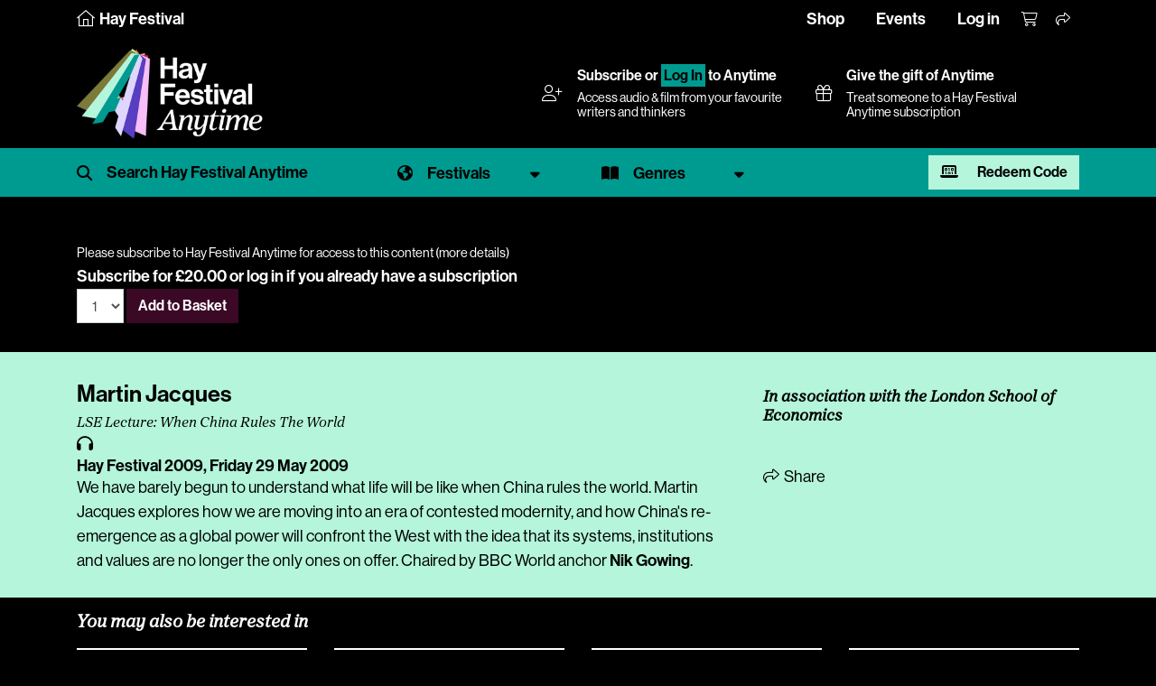

--- FILE ---
content_type: text/html; charset=utf-8
request_url: https://www.hayfestival.com/p-1091-martin-jacques.aspx?skinid=16
body_size: 7692
content:


<!DOCTYPE html>
<html lang="en">
<head>
	<meta charset="utf-8" />
	<meta name="viewport" content="width=device-width, initial-scale=1.0, shrink-to-fit=no" />
	<title>Martin Jacques - Hay Festival - Hay Festival Anytime Audio & Video</title>
	<meta name="description" content="Martin Jacques" />
	<script src="/js/jquery-2.1.3.min.js"></script>
	<link href="/js/bootstrap-4.1.3/css/bootstrap.min.css" rel="stylesheet" type="text/css" />
	<script src="/js/tether/js/tether.min.js"></script>
	<script src="/js/bootstrap-4.1.3/js/bootstrap.min.js"></script>
	<link rel="stylesheet" href="https://use.typekit.net/ucu6cto.css" />
	<script src="https://kit.fontawesome.com/c909286fe1.js" crossorigin="anonymous"></script>
	<link rel="stylesheet" type="text/css" href="/skins/Skin_16/skin.css?202408190910" />
	<link media="screen" rel="stylesheet" type="text/css" href="/js/mejs/mediaelementplayer.css" />
	<script src="/js/mejs/mediaelement-and-player.min.js"></script>
	<script src="/jscripts/formValidate.js"></script>
	<script src="https://js.stripe.com/v3/"></script>
	
	<meta property="og:site_name" content="Hay Festival" />
	<meta property="og:locale" content="en_GB" />
	<meta property="og:title" content="Martin Jacques - Hay Festival" />
	<meta property="og:image" content="https://www.hayfestival.com/images/logo/hay-festival-global-1400.jpg" />
	<meta property="og:description" content="Martin Jacques" />
	<meta property="og:url" content="https://www.hayfestival.com/p-1091-martin-jacques.aspx" />
	<meta property="og:type" content="audio" />
	<meta property="og:audio" content="https://download.hayfestival.com/download/archive/HF2009/hay2009-271.mp3" />
	<meta property="twitter:card" content="summary_large_image" />
	<meta property="twitter:title" content="Martin Jacques - Hay Festival" />
	<meta property="twitter:site" content="hayfestival" />
	<meta property="twitter:image" content="https://www.hayfestival.com/images/logo/hay-festival-global-1400.jpg" />
	<meta property="twitter:description" content="Martin Jacques" />
	<meta property="twitter:url" content="https://www.hayfestival.com/p-1091-martin-jacques.aspx" />

	<!-- Google Tag Manager --><script>(function(w,d,s,l,i){w[l]=w[l]||[];w[l].push({'gtm.start':new Date().getTime(),event:'gtm.js'});var f=d.getElementsByTagName(s)[0],j=d.createElement(s),dl=l!='dataLayer'?'&l='+l:'';j.async=true;j.src='https://www.googletagmanager.com/gtm.js?id='+i+dl;f.parentNode.insertBefore(j,f);})(window,document,'script','dataLayer','GTM-M7VNXZH');</script><!-- End Google Tag Manager --><!-- Google tag (gtag.js) --> <script async src="https://www.googletagmanager.com/gtag/js?id=AW-16887676698"></script> <script>     window.dataLayer = window.dataLayer || [];      function gtag() { dataLayer.push(arguments); }      gtag('js', new Date());     gtag('config', 'AW-16887676698'); </script> <!-- End Google tag (gtag.js) -->
	<!-- Facebook Pixel Code -->
				<script>
				!function(f,b,e,v,n,t,s)
				{if(f.fbq)return;n=f.fbq=function(){n.callMethod?
				n.callMethod.apply(n,arguments):n.queue.push(arguments)};
				if(!f._fbq)f._fbq=n;n.push=n;n.loaded=!0;n.version='2.0';
				n.queue=[];t=b.createElement(e);t.async=!0;
				t.src=v;s=b.getElementsByTagName(e)[0];
				s.parentNode.insertBefore(t,s)}(window, document,'script',
				'https://connect.facebook.net/en_US/fbevents.js');
				fbq('init', '287957682909094');
				fbq('track', 'PageView');
				</script>
				<!-- End Facebook Pixel Code -->
	<script>(function (w, d) {     var id = 'spdt-capture', n = 'script';     if (!d.getElementById(id)) {      w.spdt =       w.spdt ||       function () {        (w.spdt.q = w.spdt.q || []).push(arguments);       };      var e = d.createElement(n); e.id = id; e.async = 1;      e.src = 'https://pixel.byspotify.com/ping.min.js';      var s = d.getElementsByTagName(n)[0];      s.parentNode.insertBefore(e, s);     }     w.spdt('conf', { key: '6f8071f43f414530ae8de8cca7742031' });     w.spdt('view');    })(window, document);   </script>
</head>
<body class="h-player">
<!-- Google Tag Manager (noscript) -->
				<noscript>
					<iframe src="https://www.googletagmanager.com/ns.html?id=GTM-M7VNXZH" height="0" width="0" style="display:none;visibility:hidden"></iframe>
				</noscript>
				<!-- End Google Tag Manager (noscript) -->
<!-- Facebook Pixel Code (noscript) -->
				<noscript>
					<img height="1" width="1" style="display:none" src="https://www.facebook.com/tr?id=287957682909094&amp;ev=PageView&amp;noscript=1" />
				</noscript>
				<!-- End Facebook Pixel Code (noscript) -->
<section class="Search">
	<div class="container-fluid haySearch">
		<div id="search-box" class="row">
		  <div class="col-12 wrap">
			<input name="s" value="" class="textbox" placeholder="Search for..." />
		  </div>
		</div>
	</div>
</section>


<section class="top-menu h-player-bg">
    <div class="container-fluid">
		<div class="justify-content-between">
			<div class="home">
				<a href="/">
					<i class="fa-sharp fa-thin fa-house"></i>
					<span class="d-none d-lg-inline">Hay Festival</span>
				</a>
			</div>
			<div>
				<ul class="nav justify-content-center justify-content-md-start hayTopNavLeft">
				</ul>
				<ul class="nav justify-content-end hayTopNavRight">
					<li class="nav-item">
						<a class="nav-link d-none d-lg-inline hayTopNavLeft" href="/shop/">Shop</a>
						<a class="nav-link d-none d-lg-inline hayTopNavLeft" href="/hay-festival-tickets.aspx">Events</a>
						<a class="nav-link d-none d-lg-inline hayTopNavLeft" href="/signin.aspx?returnurl=%2fshowproduct.aspx%3fProductID%3d1091%26SEName%3dmartin-jacques%26skinid%3d16">Log in</a>
					</li>
					<li class="nav-item">
						<a class="nav-link hayTopAccount d-lg-none" href="/signin.aspx?returnurl=%2fshowproduct.aspx%3fProductID%3d1091%26SEName%3dmartin-jacques%26skinid%3d16" title="Log in"><i class="fa-light fa-user-plus"></i></a>
						<a class="nav-link hayTopBasket" href="/shoppingcart.aspx?returnurl=%2fshowproduct.aspx%3fProductID%3d1091%26SEName%3dmartin-jacques%26skinid%3d16" title="Your basket"><i class="fa-light fa-cart-shopping"></i></a>
						<a class="nav-link hayTopShare open-share" href="#" title="Share"><i class="fa-light fa-share"></i></a>
						
					</li>
				</ul>
			</div>
		</div>
	   <div id="sharebar">
		  <a href="https://twitter.com/intent/tweet?original_referer=https%3a%2f%2fwww.hayfestival.com%2fp-1091-martin-jacques.aspx%3fskinid%3d16&ref_src=twsrc%5Etfw&text=your+message&tw_p=tweetbutton&url=https%3a%2f%2fwww.hayfestival.com%2fp-1091-martin-jacques.aspx%3fskinid%3d16" title="Share this on X" class="fa-stack"><span class="fab fa-x-twitter fa-stack-2x stw"></span></a>
		  <a href="javascript:void(0)" onclick="window.open('https://www.facebook.com/sharer/sharer.php?sdk=joey&u=https%3A%2F%2Fwww.hayfestival.com%2Fp-1091-martin-jacques.aspx%3Fskinid%3D16&display=popup&ref=plugin&src=share_button','Share this on Facebook','toolbar=no,location=no,directories=no,status=no,menubar=no,scrollbars=no,resizable=no,copyhistory=no,width=600,height=375,left=0,top=0')" title="Share this on Facebook" class="fa-stack"><span class="fab fa-facebook-f fa-stack-2x sfb"></span></a>
	   </div>
    </div>
</section>

<section class="header h-player-bg">
    <div class="container-fluid header-container d-flex justify-content-between align-items-center flex-wrap flex-xl-nowrap">
        <div class="header-inner d-flex flex-wrap align-items-center">
			<a class="hayLogo" href="/anytime/?skinid=16&localesetting=en-GB">
				<img class="hay-anytime-logo img-fluid" src="/skins/Skin_16/images/logo.png" alt="Hay Festival Anytime logo" />
			</a>
        </div>
		<div class="header-lower">
		<div class="container-fluid d-flex justify-content-between align-items-center flex-wrap flex-xl-nowrap">
		<div class="d-none d-lg-flex flex-grow-1 justify-content-end flex-wrap flex-xl-nowrap">
			<div class="d-flex justify-content-between align-items-center flex-grow-1 flex-lg-grow-0 mr-lg-4">      <div><i class="fal fa-user-plus pr-3"></i></div>      <div class="flex-grow-1">       <h5><a href="/anytime/subscribe.aspx?skinid=16&amp;currencysetting=GBP">Subscribe</a> or <a href="/signin.aspx?returnurl=%2fanytime%2fdefault.aspx%3fskinid%3d16%26localesetting%3den-GB" style="padding:0.15rem; border:1px #009B90 solid; text-align:center; color:#000; background:#009B90;">Log In</a> to Anytime</h5>       <span>Access audio &amp; film from your favourite writers and thinkers</span>      </div>     </div>
			<a href="/p-2609-hay-festival-anytime-annual-subscription-gift.aspx?skinid=1&currencysetting=GBP" class="d-flex justify-content-between align-items-center flex-grow-1 flex-lg-grow-0 mr-lg-4">
				<div><i class="fal fa-gift pr-3"></i></div>
				<div class="flex-grow-1">
					<h5>Give the gift of Anytime</h5>
					<span>Treat someone to a Hay Festival Anytime subscription</span>
				</div>
			</a>
		</div>
	</div>
		</div>
    </div>
	<nav class="navbar navbar-expand-lg navbar-dark bg-primary h-player-filters">
		<div class="container-fluid">
			<ul class="navlist">
				<li>
					<span id="search-hp" class="filter-search">
						<input type="text" name="s1" id="s1" class="form-control" placeholder="Search Hay Festival Anytime" onkeyup="showHint(this.value)" />
						<button type="button" class="btn close-search" name="button"><i class="fal fa-times"></i></button>
					</span>
					<div id="search-results"></div>
				</li>
				<li>
					<a href="#" class="filter-select festival dropdown-toggle" data-toggle="dropdown" aria-expanded="false"><span>Festivals</span></a>
					<div class="filter-menu filter-menu-festival dropdown-menu">
						<div class="row">
							<div class="col-12 col-md-6 col-lg-2 mb-4">
								<a href="/anytime/festivals.aspx?id=80" class="festival-item">
									<img class="img-fluid" src="/anytime/images/festivals/festivals-uk.jpg" alt="Hay Festival United Kingdom" />
									<div class="overlay"></div>
									<span>United Kingdom</span>
								</a>
							</div>
							<div class="col-12 col-md-6 col-lg-2 mb-4">
								<a href="/anytime/festivals.aspx?id=72" class="festival-item">
									<img class="img-fluid" src="/anytime/images/festivals/festivals-es.jpg" alt="Hay Festival Spain" />
									<div class="overlay"></div>
									<span>Spain</span>
								</a>
							</div>
							<div class="col-12 col-md-6 col-lg-2 mb-4">
								<a href="/anytime/festivals.aspx?id=22" class="festival-item">
									<img class="img-fluid" src="/anytime/images/festivals/festivals-co.jpg" alt="Hay Festival Colombia" />
									<div class="overlay"></div>
									<span>Colombia</span>
								</a>
							</div>
							<div class="col-12 col-md-6 col-lg-2 mb-4">
								<a href="/anytime/festivals.aspx?id=53" class="festival-item">
									<img class="img-fluid" src="/anytime/images/festivals/festivals-mx.jpg" alt="Hay Festival Mexico" />
									<div class="overlay"></div>
									<span>Mexico</span>
								</a>
							</div>
							<div class="col-12 col-md-6 col-lg-2 mb-4">
								<a href="/anytime/festivals.aspx?id=59" class="festival-item">
									<img class="img-fluid" src="/anytime/images/festivals/festivals-pe.jpg" alt="Hay Festival Peru" />
									<div class="overlay"></div>
									<span>Peru</span>
								</a>
							</div>
					<div class="col-12 col-md-6 col-lg-2 mb-4">
						<a href="/anytime/festivals.aspx?id=78" class="festival-item">
							<img class="img-fluid" src="/anytime/images/festivals/festivals-ua.jpg" alt="Hay Festival Ukraine" />
							<div class="overlay"></div>
							<span>Ukraine</span>
						</a>
					</div>
						</div>
						<div class="row">
							<div class="col-12 col-md-6 col-lg-2 mb-4">
								<a href="/anytime/festivals.aspx?id=10" class="festival-item">
									<img class="img-fluid" src="/anytime/images/festivals/festivals-bd.jpg" alt="Hay Festival Bangladesh" />
									<div class="overlay"></div>
									<span>Bangladesh</span>
								</a>
							</div>
							<div class="col-12 col-md-6 col-lg-2 mb-4">
								<a href="/anytime/festivals.aspx?id=24" class="festival-item">
									<img class="img-fluid" src="/anytime/images/festivals/festivals-hr.jpg" alt="Hay Festival Europa Croatia (Hrvatska)" />
									<div class="overlay"></div>
									<span>Croatia (Hrvatska)</span>
								</a>
							</div>
							<div class="col-12 col-md-6 col-lg-2 mb-4">
								<a href="/anytime/festivals.aspx?id=40" class="festival-item">
									<img class="img-fluid" src="/anytime/images/festivals/festivals-hu.jpg" alt="Hay Festival Hungary" />
									<div class="overlay"></div>
									<span>Hungary</span>
								</a>
							</div>
							<div class="col-12 col-md-6 col-lg-2 mb-4">
								<a href="/anytime/festivals.aspx?id=43" class="festival-item">
									<img class="img-fluid" src="/anytime/images/festivals/festivals-ie.jpg" alt="Hay Festival Ireland" />
									<div class="overlay"></div>
									<span>Ireland</span>
								</a>
							</div>
							<div class="col-12 col-md-6 col-lg-2 mb-4">
								<a href="/anytime/festivals.aspx?id=95" class="festival-item">
									<img class="img-fluid" src="/anytime/images/festivals/festivals-ke.jpg" alt="Hay Festival Kenya" />
									<div class="overlay"></div>
									<span>Kenya</span>
								</a>
							</div>
							<div class="col-12 col-md-6 col-lg-2 mb-4">
								<a href="/anytime/festivals.aspx?id=97" class="festival-item">
									<img class="img-fluid" src="/anytime/images/festivals/festivals-lb.jpg" alt="Hay Festival Lebanon" />
									<div class="overlay"></div>
									<span>Lebanon</span>
								</a>
							</div>
							<div class="col-12 col-md-6 col-lg-2 mb-4">
								<a href="/anytime/festivals.aspx?id=79" class="festival-item">
									<img class="img-fluid" src="/anytime/images/festivals/festivals-ae.jpg" alt="Hay Festival Middle East" />
									<div class="overlay"></div>
									<span>Middle East</span>
								</a>
							</div>
						</div>
					</div>
				</li>
				<li>
					<a href="#" class="filter-select genre dropdown-toggle" data-toggle="dropdown" aria-expanded="false"><span>Genres</span></a>
					<div class="filter-menu filter-menu-genre dropdown-menu">
						<ul>
							<li><a href="/c-209-hay-festival-anytime.aspx?manufacturerfilterid=0&skinid=16&genrefilterid=24&sectionfilterid=0&vectorfilterid=0&localesetting=en-GB&pagenum=1" class="genrelist">Arts & Culture</a></li><li><a href="/c-209-hay-festival-anytime.aspx?manufacturerfilterid=0&skinid=16&genrefilterid=76&sectionfilterid=0&vectorfilterid=0&localesetting=en-GB&pagenum=1" class="genrelist">Biography</a></li><li><a href="/c-209-hay-festival-anytime.aspx?manufacturerfilterid=0&skinid=16&genrefilterid=6&sectionfilterid=0&vectorfilterid=0&localesetting=en-GB&pagenum=1" class="genrelist">Children</a></li><li><a href="/c-209-hay-festival-anytime.aspx?manufacturerfilterid=0&skinid=16&genrefilterid=2&sectionfilterid=0&vectorfilterid=0&localesetting=en-GB&pagenum=1" class="genrelist">Economics</a></li><li><a href="/c-209-hay-festival-anytime.aspx?manufacturerfilterid=0&skinid=16&genrefilterid=33&sectionfilterid=0&vectorfilterid=0&localesetting=en-GB&pagenum=1" class="genrelist">Education</a></li><li><a href="/c-209-hay-festival-anytime.aspx?manufacturerfilterid=0&skinid=16&genrefilterid=45&sectionfilterid=0&vectorfilterid=0&localesetting=en-GB&pagenum=1" class="genrelist">Fiction</a></li><li><a href="/c-209-hay-festival-anytime.aspx?manufacturerfilterid=0&skinid=16&genrefilterid=17&sectionfilterid=0&vectorfilterid=0&localesetting=en-GB&pagenum=1" class="genrelist">Food & Travel</a></li><li><a href="/c-209-hay-festival-anytime.aspx?manufacturerfilterid=0&skinid=16&genrefilterid=105&sectionfilterid=0&vectorfilterid=0&localesetting=en-GB&pagenum=1" class="genrelist">Green</a></li><li><a href="/c-209-hay-festival-anytime.aspx?manufacturerfilterid=0&skinid=16&genrefilterid=5&sectionfilterid=0&vectorfilterid=0&localesetting=en-GB&pagenum=1" class="genrelist">History</a></li><li><a href="/c-209-hay-festival-anytime.aspx?manufacturerfilterid=0&skinid=16&genrefilterid=4&sectionfilterid=0&vectorfilterid=0&localesetting=en-GB&pagenum=1" class="genrelist">Nature & Environment</a></li><li><a href="/c-209-hay-festival-anytime.aspx?manufacturerfilterid=0&skinid=16&genrefilterid=19&sectionfilterid=0&vectorfilterid=0&localesetting=en-GB&pagenum=1" class="genrelist">Philosophy & Religion</a></li><li><a href="/c-209-hay-festival-anytime.aspx?manufacturerfilterid=0&skinid=16&genrefilterid=8&sectionfilterid=0&vectorfilterid=0&localesetting=en-GB&pagenum=1" class="genrelist">Politics</a></li><li><a href="/c-209-hay-festival-anytime.aspx?manufacturerfilterid=0&skinid=16&genrefilterid=58&sectionfilterid=0&vectorfilterid=0&localesetting=en-GB&pagenum=1" class="genrelist">Programme for Schools</a></li><li><a href="/c-209-hay-festival-anytime.aspx?manufacturerfilterid=0&skinid=16&genrefilterid=10&sectionfilterid=0&vectorfilterid=0&localesetting=en-GB&pagenum=1" class="genrelist">Science</a></li><li><a href="/c-209-hay-festival-anytime.aspx?manufacturerfilterid=0&skinid=16&genrefilterid=104&sectionfilterid=0&vectorfilterid=0&localesetting=en-GB&pagenum=1" class="genrelist">Society & Health</a></li><li><a href="/c-209-hay-festival-anytime.aspx?manufacturerfilterid=0&skinid=16&genrefilterid=91&sectionfilterid=0&vectorfilterid=0&localesetting=en-GB&pagenum=1" class="genrelist">Special Hay Events</a></li><li><a href="/c-209-hay-festival-anytime.aspx?manufacturerfilterid=0&skinid=16&genrefilterid=38&sectionfilterid=0&vectorfilterid=0&localesetting=en-GB&pagenum=1" class="genrelist">Sport</a></li><li><a href="/c-209-hay-festival-anytime.aspx?manufacturerfilterid=0&skinid=16&genrefilterid=16&sectionfilterid=0&vectorfilterid=0&localesetting=en-GB&pagenum=1" class="genrelist">Young Adult</a></li>
						</ul>
					</div>
				</li>
				<li class="redeem-anytime">
					<a href="#modalRedeemAnytime" data-toggle="modal" data-target="#modalRedeemAnytime" class="btn btn-secondary"><i aria-hidden="true" class="fa-solid fa-laptop-binary mr-3"></i> Redeem Code</a>
				</li>
			</ul>
		</div>
	</nav>
	<script>
        $("#search-hp input").focus(function () {
            $(".h-player-filters").addClass("focus");
        });
        $("#search-hp .btn.close-search").click(function () {
            hideSearch();
        });
        function hideSearch() {
            $("#search-hp .form-control").val('');
            $("#search-results").empty();
            $(".h-player-filters").removeClass("focus");
            $(".filter-container").removeClass("hide");
            $(".Main").removeClass('open');
		}
        $(document).ready(function () {
            var urlModalParams = (new URL(location.href)).searchParams.get('modal');
            if (urlModalParams == 'true') {
                $('#modalRedeemAnytime').modal('show');
            }
        }); 
    </script>
</section>

<section class="Main">
	<!-- product.simpleticket -->
<script src="/js/basket.js?202002092129"></script><div class="h-player-bg">
  <div class="progPage">
    <div class="progMain">
      <div class="progItem">
        <div>
          <div class="container">
            <div class="row progData">
              <div class="col-12"><div class="video-pay"><small>Please subscribe to Hay Festival Anytime for access to this content (<a href="/p-1408-hay-festival-anytime-annual-subscription.aspx">more details</a>)</small><div class="form-inline"><div class="variantprice">Subscribe for&nbsp;£20.00&nbsp;or <a href="/signin.aspx?returnurl=/p-1091-martin-jacques.aspx?skinid=16">log in</a> if you already have a subscription</div><div class="price"><div class="form-inline"><script type="text/javascript" language="javascript">
<!--
var VariantMinimumQty_1408_1426 = 0;
var SelectedVariantInventory_1408_1426 = 67040;
var board_1408_1426 = new Array(new Array('','','67040'));
function AddToCartForm_1408_1426_Validator(theForm)
	{
	submitonce(theForm);
	if ((theForm.Quantity_1408_1426.value*1) < 1)
	{
		alert("Please specify the quantity you want to add to your basket");
		theForm.Quantity_1408_1426.focus();
		submitenabled(theForm);
		return (false);
    }
	if (theForm.Quantity_1408_1426.value > SelectedVariantInventory_1408_1426)
	{
		alert("Sorry - your quantity exceeds what's available. The maximum quantity you can buy is "+SelectedVariantInventory_1408_1426+". Please contact us if you need more information.");
		theForm.Quantity_1408_1426.value = SelectedVariantInventory_1408_1426;
		theForm.Quantity_1408_1426.focus();
		submitenabled(theForm);
		return (false);
    }
	submitenabled(theForm);
	return (true);
	}
//-->
</script>
<input name="VariantStyle" id="VariantStyle_1408_1426" type="hidden" value="0" /><input name="IsWishList" id="IsWishList_1408_1426" type="hidden" value="0" /><input name="IsGiftRegistry" id="IsGiftRegistry_1408_1426" type="hidden" value="0" /><input type="hidden" name="UpsellProducts" id="UpsellProducts_1408_1426" value="" />
<input type="hidden" name="CartRecID" id="CartRecID_1408_1426" value="0" />
<input type="hidden" name="ProductID" id="ProductID_1408_1426" value="1408" />
<input type="hidden" name="VariantID" id="VariantID_1408_1426" value="1426" />
<select name="Quantity" id="quant[_1408_1426]" onChange="if(typeof(getShipping) == 'function'){getShipping()};" size="1" class="form-control"><option value="1" >1</option></select>&nbsp;<button type="button" class="btn btn-primary" title="Add to Basket" onclick="addtobasket(1408,1426);">Add to Basket</button><label class="lblAdded" id="lbl_1408_1426"></label></div></div></div></div></div>
            </div>
          </div>
        </div>
        <div class="description mt-3">
          <div class="container pt-4">
            <div class="row progData">
              <div class="col-12 col-md-8">
                <h1 class="event">Martin Jacques</h1>
                <h3 class="subtitle">LSE Lecture: When China Rules The World</h3><span class="fa fa-headphones"></span><h5 class="datetimevenue">Hay Festival 2009, <time datetime="2009-05-29 19:00">Friday 29 May 2009</time></h5>
                <div class="progItemContent">We have barely begun to understand
what life will be like when China rules the world. Martin Jacques
explores how we are moving into an era of contested modernity, and how
China's re-emergence as a global power will confront the West with the idea that its
systems, institutions and values are no longer the only ones on offer. Chaired by BBC World anchor <span style="font-weight: bold;">Nik Gowing</span>.<span style="font-weight: bold;"><br>&nbsp;<br></span></div>
              </div>
              <div class="col-12 col-md-4">
                <h4 class="sponsor">In association with the London School of Economics</h4>
                <div class="social"><a class="open-event-share fa-stack" href="javascript:void(0);"><i class="fa-light 1x fa-share"></i>&nbsp;Share</a><div class="event-share"><a class="fa-stack" href="/emailproduct.aspx?productid=1091" title="Tell someone about this event"><span class="fa fa-envelope"></span></a><a href="https://twitter.com/intent/tweet?original_referer=https%3a%2f%2fwww.hayfestival.com%2fp-1091-martin-jacques.aspx&ref_src=twsrc%5Etfw&text=Martin+Jacques&tw_p=tweetbutton&url=https%3a%2f%2fwww.hayfestival.com%2fp-1091-martin-jacques.aspx" title="Share this on X" class="fa-stack"><span class="fab fa-x-twitter"></span></a><a href="javascript:void(0)" onclick="window.open('https://www.facebook.com/sharer/sharer.php?sdk=joey&u=https%3a%2f%2fwww.hayfestival.com%2fp-1091-martin-jacques.aspx&display=popup&ref=plugin&src=share_button','Share this on Facebook','toolbar=no,location=no,directories=no,status=no,menubar=no,scrollbars=no,resizable=no,copyhistory=no,width=600,height=375,left=0,top=0')" title="Share this on Facebook" class="fa-stack"><span class="fab fa-facebook-f"></span></a><a href="https://api.whatsapp.com/send?text=https%3a%2f%2fwww.hayfestival.com%2fp-1091-martin-jacques.aspx" data-action="share/whatsapp/share" title="Share this on WhatsApp" class="fa-stack"><i class="fab fa-whatsapp"></i></a></div></div>
              </div>
            </div>
          </div>
        </div>
        <div class="container">
          <div class="row progData">
            <div class="col-12"><h4 class="related">You may also be interested in</h4>
<div class="row d-flex flex-wrap">
  <div class="col-3"><a href="/p-1053-kate-atkinson-talks-to-lisa-allardice.aspx"><img border="0" class="img-fluid mx-auto" id="ProductPic1053" src="/skins/skin_1/images/nopicture.gif" alt="Kate Atkinson talks to Lisa Allardice" title="Kate Atkinson talks to Lisa Allardice" /><p>Kate Atkinson talks to Lisa Allardice</p></a></div>
  <div class="col-3"><a href="/p-766-jeremy-strong.aspx"><img border="0" class="img-fluid mx-auto" id="ProductPic766" src="/skins/skin_1/images/nopicture.gif" alt="Jeremy Strong" title="Jeremy Strong" /><p>Jeremy Strong</p></a></div>
  <div class="col-3"><a href="/p-764-jacqueline-wilson.aspx"><img border="0" class="img-fluid mx-auto" id="ProductPic764" src="/skins/skin_1/images/nopicture.gif" alt="Jacqueline Wilson" title="Jacqueline Wilson" /><p>Jacqueline Wilson</p></a></div>
  <div class="col-3"><a href="/p-916-jo-whiley-talks-to-fiona-lindsay.aspx"><img border="0" class="img-fluid mx-auto" id="ProductPic916" src="/skins/skin_1/images/nopicture.gif" alt="Jo Whiley talks to Fiona Lindsay" title="Jo Whiley talks to Fiona Lindsay" /><p>Jo Whiley talks to Fiona Lindsay</p></a></div>
</div></div>
          </div>
        </div>
      </div>
    </div>
  </div>
</div>
</section>

<div class="modal fade" id="modalRedeemAnytime" tabindex="-1" aria-labelledby="modalRedeemAnytimeLabel" aria-hidden="true">
    <div class="modal-dialog">
        <div class="modal-content">
			<div class="modal-header">
				<h5 class="modal-title" id="modalRedeemAnytimeLabel">Redeem Hay Festival Anytime Subscription Code</h5>
				<button type="button" class="close" data-dismiss="modal" aria-label="Close">
				<span aria-hidden="true">&times;</span>
				</button>
			</div>
			<div class="modal-body pb-4">
				<p><small>To redeem your Hay Festival Anytime Subscription, please copy and paste or type the code received into the box below. Click the redeem button to complete the checkout for free. Log in or create an account with your email address which will be used to access content on Hay Festival Anytime.</small></p>
				<div class="form-inline">
					<input id="CouponCode" class="form-control qty" name="CouponCode" type="text"><a class="btn btn-primary" href="javascript:void(0);" onclick="redeemAnytime();">Redeem</a>
				</div>
			</div>
        </div>
    </div>
	<script>// <![CDATA[
        function redeemAnytime() {
            var couponCode = $('#CouponCode').val();
            window.location = "/anytime/redeem.aspx?code=" + couponCode.trim();
        }// ]]>
    </script>
</div>

<section class="Bottom">
<section class="Footer">
	<div class="container-fluid hayFooterUpper" style="margin-top:0 !important;">
		<div class="row justify-content-center haySocial">
		  <nav class="nav nav-inline">
				<a class="nav-link fa-stack fa-inverse" href="https://www.facebook.com/hayfestival" title="Facebook" target="_blank">	<span class="fa fa-circle fa-stack-2x"></span><span class="fa-brands fa-facebook-f fa-stack-1x hayColG1"></span></a><a class="nav-link fa-stack fa-inverse" href="https://twitter.com/hayfestival" title="Twitter" target="_blank">	<span class="fa fa-circle fa-stack-2x"></span><span class="fa-brands fa-x-twitter fa-stack-1x hayColG1"></span></a><a class="nav-link fa-stack fa-inverse" href="https://www.threads.net/@hayfestival" title="Threads" target="_blank">	<span class="fa fa-circle fa-stack-2x"></span><span class="fa-brands fa-threads fa-stack-1x hayColG1"></span></a><a class="nav-link fa-stack fa-inverse" href="https://www.instagram.com/hayfestival/" title="Instagram" target="_blank">	<span class="fa fa-circle fa-stack-2x"></span><span class="fa-brands fa-instagram fa-stack-1x hayColG1"></span></a><a class="nav-link fa-stack fa-inverse" href="https://www.youtube.com/c/hayfestivalofficial" title="YouTube" target="_blank">	<span class="fa fa-circle fa-stack-2x"></span><span class="fa-brands fa-youtube fa-stack-1x hayColG1"></span></a><a class="nav-link fa-stack fa-inverse" href="https://www.tiktok.com/@hayfestival" title="TikTok" target="_blank">	<span class="fa fa-circle fa-stack-2x"></span><span class="fa-brands fa-tiktok fa-stack-1x hayColG1"></span></a>
		  </nav>
		</div>
	</div>
	<div class="container-fluid hayFooterLower">
		<div class="row hayFootNav justify-content-center">
			<div class="col-12">
				<nav class="nav d-flex flex-wrap justify-content-center">
					<a class="text-md-center nav-link hayLinkG4" href="/join-us.aspx">Join Us</a>
					<a class="text-md-center nav-link hayLinkG4" href="/about">About Us</a>
					<a class="text-md-center nav-link hayLinkG4" href="/m-12-sponsors.aspx?skinid=2&localesetting=en-GB&resetfilters=true">Sponsors & Partners</a>
					<a class="text-md-center nav-link hayLinkG4" href="/hay-on-wye/press">Press & Media</a>
					<a class="text-md-center nav-link hayLinkG4" href="/shop/">Shop</a>
					<a class="text-md-center nav-link hayLinkG4" href="/hay-on-wye/contact">Contact Us</a>
				</nav>
			</div>
		</div>
	</div>
</section>

<section class="Tail">
	<div class="container-fluid hayTail">
		<div class="row hayTailNav">
			<div class="container">
				<div class="row">
					<div class="col-md-3 hayTailNavLeft">
						<nav class="nav justify-content-center justify-content-md-start">
							<div class="nav-link">&copy;2026 Hay Festival</div>
						</nav>
					</div>
					<div class="col-md-6 hayTailNavCenter">
						<nav class="nav d-flex flex-wrap justify-content-center">
							<a class="nav-link hayLinkG4" href="/sitemap.aspx">Site Map</a>
							<a class="nav-link hayLinkG4" href="/legal">Legal Notices</a>
						</nav>
					</div>
					<div class="col-md-3 hayTailNavRight">
						<nav class="nav justify-content-center justify-content-md-end">
							<div class="nav-link">Website by <a href="https://www.weblingo.co.uk/" target="_blank" class="weblingo">Weblingo</a></div>
						</nav>
					</div>
				</div>
			</div>
		</div>
	</div>
</section>
</section>

<script>
	$('#search-hp .form-control').keypress(function (event) {
		var keycode = (event.keyCode ? event.keyCode : event.which);
		if (keycode == '13') {
			var sstr = $(this).val();
			redirect('/anytime/search.aspx?skinid=16&SearchTerm=' + encodeURIComponent(sstr));
		}
	});
	function redirect(url) {
		window.location = url;
		event.returnValue = false;
	}
</script>

<script>
	function showHint(str) {
		if (str.length < 3) {
			document.getElementById("search-results").innerHTML = "";
			return;
		}
		if (window.XMLHttpRequest) {// code for IE7+, Firefox, Chrome, Opera, Safari
			xmlhttp = new XMLHttpRequest();
		}
		else {// code for IE6, IE5
			xmlhttp = new ActiveXObject("Microsoft.XMLHTTP");
		}
		document.getElementById("search-results").innerHTML = "<a>Searching...</a>";
		xmlhttp.onreadystatechange = function () {
			if (xmlhttp.readyState == 4 && xmlhttp.status == 200) {
				document.getElementById("search-results").innerHTML = xmlhttp.responseText;
			}
		}
		xmlhttp.open("GET", "/anytime/insearch.aspx?SearchTerm=" + str, true);
		xmlhttp.send();
	}
</script>
<script src="/js/template.js"></script>
<script>    $('video,audio').mediaelementplayer({ pluginPath: "/js/mejs/", iconSprite: "/js/mejs/mejs-controls.svg", videoWidth: '100%', audioWidth: '100%', videoHeight: '100%', enableAutosize: true });</script>
<script async src="https://platform.twitter.com/widgets.js" charset="utf-8"></script>
<!--CUSTOMER ID: 57733426 SKINID: 1-->



<!-- Twitter universal website tag code --><script>!function(e,t,n,s,u,a){e.twq||(s=e.twq=function(){s.exe?s.exe.apply(s,arguments):s.queue.push(arguments);},s.version='1.1',s.queue=[],u=t.createElement(n),u.async=!0,u.src='https://static.ads-twitter.com/uwt.js',a=t.getElementsByTagName(n)[0],a.parentNode.insertBefore(u,a))}(window,document,'script');// Insert Twitter Pixel ID and Standard Event data belowtwq('init','o5y1e');twq('track','PageView');</script><!-- End Twitter universal website tag code -->
</body>
</html>